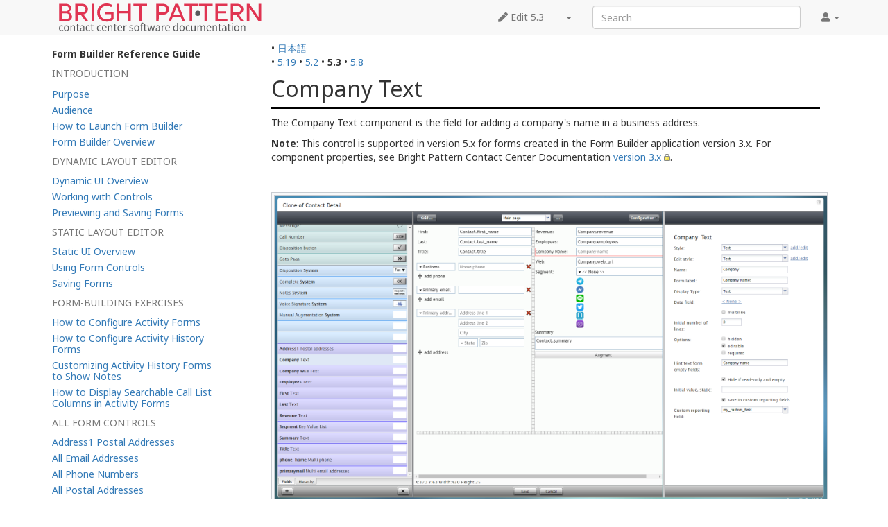

--- FILE ---
content_type: text/html; charset=UTF-8
request_url: https://help.brightpattern.com/5.3:Form-builder-reference-guide/CompanyText
body_size: 6282
content:
<!DOCTYPE html>
<html class="client-nojs" lang="en" dir="ltr">
<head>
<meta charset="UTF-8"/>
<title>5.3:Form-builder-reference-guide/CompanyText - Bright Pattern Documentation</title>
<script>document.documentElement.className="client-js";RLCONF={"wgBreakFrames":!1,"wgSeparatorTransformTable":["",""],"wgDigitTransformTable":["",""],"wgDefaultDateFormat":"dmy","wgMonthNames":["","January","February","March","April","May","June","July","August","September","October","November","December"],"wgRequestId":"6722210dd8ed6ed8305e0e9c","wgCSPNonce":!1,"wgCanonicalNamespace":"5.3","wgCanonicalSpecialPageName":!1,"wgNamespaceNumber":210,"wgPageName":"5.3:Form-builder-reference-guide/CompanyText","wgTitle":"Form-builder-reference-guide/CompanyText","wgCurRevisionId":149308,"wgRevisionId":149308,"wgArticleId":76477,"wgIsArticle":!0,"wgIsRedirect":!1,"wgAction":"view","wgUserName":null,"wgUserGroups":["*"],"wgCategories":[],"wgPageContentLanguage":"en","wgPageContentModel":"wikitext","wgRelevantPageName":"5.3:Form-builder-reference-guide/CompanyText","wgRelevantArticleId":76477,"wgIsProbablyEditable":!1,"wgRelevantPageIsProbablyEditable":!1,"wgRestrictionEdit":[],
"wgRestrictionMove":[],"wgULSAcceptLanguageList":[],"wgULSCurrentAutonym":"English","wgVisualEditor":{"pageLanguageCode":"en","pageLanguageDir":"ltr","pageVariantFallbacks":"en"},"wgArticleFeedbackv5Permissions":{"aft-reader":!0,"aft-member":!1,"aft-editor":!1,"aft-monitor":!1,"aft-administrator":!1,"aft-oversighter":!1,"aft-noone":!1},"simpleBatchUploadMaxFilesPerBatch":{"*":1000},"wgULSPosition":"interlanguage","wgEditSubmitButtonLabelPublish":!1,"aftv5Article":{"id":76477,"title":"5.3:Form-builder-reference-guide/CompanyText","namespace":210,"categories":[],"permissionLevel":!1},"wgRPRatingAllowedNamespaces":null,"wgRPRatingPageBlacklist":[],"wgRPRatingMin":1,"wgRPRatingMax":5,"wgRPTarget":null};RLSTATE={"site.styles":"ready","noscript":"ready","user.styles":"ready","user":"ready","user.options":"loading","mediawiki.toc.styles":"ready","skins.tweeki.styles":"ready","skins.tweeki.externallinks.styles":"ready","skins.tweeki.awesome.styles":"ready",
"ext.uls.interlanguage":"ready","ext.visualEditor.desktopArticleTarget.noscript":"ready"};RLPAGEMODULES=["site","mediawiki.page.startup","mediawiki.page.ready","mediawiki.toc","custom.scripts","ext.bpClonePage","ext.uls.geoclient","ext.uls.interface","ext.visualEditor.desktopArticleTarget.init","ext.visualEditor.targetLoader","ext.articleFeedbackv5.startup","ext.ratePage","skins.tweeki.messages","skins.tweeki.scripts"];</script>
<script>(RLQ=window.RLQ||[]).push(function(){mw.loader.implement("user.options@1hzgi",function($,jQuery,require,module){/*@nomin*/mw.user.tokens.set({"patrolToken":"+\\","watchToken":"+\\","csrfToken":"+\\"});
});});</script>
<link rel="stylesheet" href="/load.php?lang=en&amp;modules=ext.uls.interlanguage%7Cext.visualEditor.desktopArticleTarget.noscript%7Cmediawiki.toc.styles%7Cskins.tweeki.awesome.styles%7Cskins.tweeki.externallinks.styles%7Cskins.tweeki.styles&amp;only=styles&amp;skin=tweeki"/>
<script async="" src="/load.php?lang=en&amp;modules=startup&amp;only=scripts&amp;raw=1&amp;skin=tweeki"></script>
<meta name="ResourceLoaderDynamicStyles" content=""/>
<link rel="stylesheet" href="/load.php?lang=en&amp;modules=site.styles&amp;only=styles&amp;skin=tweeki"/>
<meta name="generator" content="MediaWiki 1.35.2"/>
<meta name="viewport" content="width=device-width, initial-scale=1"/>
<link rel="shortcut icon" href="/favicon.ico"/>
<link rel="search" type="application/opensearchdescription+xml" href="/opensearch_desc.php" title="Bright Pattern Documentation (en)"/>
<link rel="EditURI" type="application/rsd+xml" href="https://help.brightpattern.com/api.php?action=rsd"/>
<link rel="alternate" type="application/atom+xml" title="Bright Pattern Documentation Atom feed" href="/index.php?title=Special:RecentChanges&amp;feed=atom"/>
<link rel="canonical" href="https://help.brightpattern.com/5.19:Form-builder-reference-guide/CompanyText"/>
<!--[if lt IE 9]><script src="/resources/lib/html5shiv/html5shiv.js"></script><![endif]-->
</head>
<body class="mediawiki ltr sitedir-ltr mw-hide-empty-elt ns-210 ns-subject page-5_3_Form-builder-reference-guide_CompanyText rootpage-5_3_Form-builder-reference-guide skin-tweeki action-view tweeki-animateLayout tweeki-non-advanced tweeki-user-anon">			<!-- navbar -->
			<div id="mw-navigation" class="navbar navbar-default navbar-fixed-top navbar-expand-lg fixed-top navbar-light bg-light" role="navigation">
				<h2>Navigation menu</h2>
				<div id="mw-head" class="navbar-inner">
					<div class="container">

						<div class="navbar-header">
							<button type="button" class="navbar-toggle" data-toggle="collapse" data-target=".navbar-collapse">
								<span class="sr-only">Toggle navigation</span>
								<span class="icon-bar"></span>
								<span class="icon-bar"></span>
								<span class="icon-bar"></span>
							</button>

							<a href="/Main_Page" class="navbar-brand"><img src="https://help.brightpattern.com/images/6/6f/Logo.svg" alt="Bright Pattern Documentation" /></a>
						</div>

						<div id="navbar" class="navbar-collapse collapse">
													<ul class="nav navbar-nav">
														</ul>
						
													<ul class="nav navbar-nav navbar-right">
							<li class="nav"><a href="#" id="pt-personaltools" class="dropdown-toggle" data-toggle="dropdown"><span class="fa fa-user"></span> <span class="tweeki-username"></span> <b class="caret"></b></a><ul class="dropdown-menu dropdown-menu-right" role="menu"><li id="pt-login-private"><a href="/index.php?title=Special:UserLogin&amp;returnto=5.3%3AForm-builder-reference-guide%2FCompanyText" tabindex="-1" title="You need to log in to use this wiki [o]" accesskey="o">⧼login-private⧽</a></li></ul></li></ul>
				<form class="navbar-form navbar-right" action="/index.php" id="searchform">
					<div class="form-group"><input type="search" name="search" placeholder="Search" title="Search Bright Pattern Documentation [f]" accesskey="f" id="searchInput" class="search-query form-control"/><input type="submit" name="go" value="Go" title="Go to a page with this exact name if it exists" id="mw-searchButton" class="searchButton btn hidden"/>
					</div>
				</form><ul class="nav navbar-nav navbar-right"><li class="nav"><a href="/index.php?title=5.3:Form-builder-reference-guide/CompanyText&amp;action=edit" id="ca-edit" name="ca-edit-ext" title="Edit this page [e]" accesskey="e"><span class="fa fa-pen"></span> Edit 5.3</a><a class="dropdown-toggle" href="#" data-toggle="dropdown">&zwnj;<b class="caret"></b></a><ul class="dropdown-menu dropdown-menu-right" role="menu"><li id="ca-history"><a href="/index.php?title=5.3:Form-builder-reference-guide/CompanyText&amp;action=history" tabindex="-1" title="Past revisions of this page [h]" accesskey="h">History</a></li></ul></li>							</ul>
						</div>
						
					</div>
				</div>
			</div>
			<!-- /navbar -->
					<div id="mw-page-base"></div>
			<div id="mw-head-base"></div>
			<a id="top"></a>

			<!-- content -->
			<div id="contentwrapper" class="user-loggedout not-editable container with-navbar with-navbar-fixed">

				
				<div class="row">
					<div class="col-md-offset-3 col-md-9" role="main">
								<div class="mw-body" id="content">
			<div id="mw-js-message" style="display:none;"></div>
												<!-- bodyContent -->
			<div id="bodyContent">
								<div id="siteSub">From Bright Pattern Documentation</div>
								<div id="contentSub"><span class="subpages">&lt; <a href="/5.3:Form-builder-reference-guide" title="5.3:Form-builder-reference-guide">5.3:Form-builder-reference-guide</a></span></div>
												<div id="jump-to-nav" class="mw-jump">
					Jump to:					<a href="#mw-navigation">navigation</a>, 					<a href="#p-search">search</a>
				</div>
				<div id="mw-content-text" lang="en" dir="ltr" class="mw-content-ltr"><div class="mw-parser-output"><div class="languages">&#8226;&#160;<span class="language-item"><a href="https://help.brightpattern.com/5.3:Form-builder-reference-guide/CompanyText/ja">日本語</a></span> </div><div class="list-article-namespaces">&#8226;&#160;<span class="list-article-namespaces-item"><a href="https://help.brightpattern.com/5.19:Form-builder-reference-guide/CompanyText">5.19</a></span> &#8226;&#160;<span class="list-article-namespaces-item"><a href="https://help.brightpattern.com/5.2:Form-builder-reference-guide/CompanyText">5.2</a></span> &#8226;&#160;<span class="list-article-namespaces-item selected">5.3</span> &#8226;&#160;<span class="list-article-namespaces-item"><a href="https://help.brightpattern.com/5.8:Form-builder-reference-guide/CompanyText">5.8</a></span> </div>
<div id="toc" class="toc" role="navigation" aria-labelledby="mw-toc-heading"><input type="checkbox" role="button" id="toctogglecheckbox" class="toctogglecheckbox" style="display:none" /><div class="toctitle" lang="en" dir="ltr"><h2 id="mw-toc-heading">Contents</h2><span class="toctogglespan"><label class="toctogglelabel" for="toctogglecheckbox"></label></span></div>
<ul><li class="toc-heading">Form Builder Reference Guide</li><span class="toclevel-1 toctext tocstatic">Introduction</span><li class="toclevel-1 tocsection-1 "><a href="https://help.brightpattern.com/5.3:Form-builder-reference-guide/Purpose"><span class="toctext">Purpose</span></a></li><li class="toclevel-1 tocsection-2 "><a href="https://help.brightpattern.com/5.3:Form-builder-reference-guide/Audience"><span class="toctext">Audience</span></a></li><li class="toclevel-1 tocsection-3 "><a href="https://help.brightpattern.com/5.3:Form-builder-reference-guide/HowtoLaunchFormBuilder"><span class="toctext">How to Launch Form Builder</span></a></li><li class="toclevel-1 tocsection-4 "><a href="https://help.brightpattern.com/5.3:Form-builder-reference-guide/FormBuilderOverview"><span class="toctext">Form Builder Overview</span></a><span class="toclevel-1 toctext tocstatic">Dynamic Layout Editor</span></li><li class="toclevel-1 tocsection-5 "><a href="https://help.brightpattern.com/5.3:Form-builder-reference-guide/DynamicUIOverview"><span class="toctext">Dynamic UI Overview</span></a></li><li class="toclevel-1 tocsection-6 "><a href="https://help.brightpattern.com/5.3:Form-builder-reference-guide/WorkingwithControls"><span class="toctext">Working with Controls</span></a></li><li class="toclevel-1 tocsection-7 "><a href="https://help.brightpattern.com/5.3:Form-builder-reference-guide/PreviewingandSavingForms"><span class="toctext">Previewing and Saving Forms </span></a><span class="toclevel-1 toctext tocstatic">Static Layout Editor</span></li><li class="toclevel-1 tocsection-8 "><a href="https://help.brightpattern.com/5.3:Form-builder-reference-guide/StaticUIOverview"><span class="toctext">Static UI Overview</span></a></li><li class="toclevel-1 tocsection-9 "><a href="https://help.brightpattern.com/5.3:Form-builder-reference-guide/UsingControls"><span class="toctext">Using Form Controls</span></a></li><li class="toclevel-1 tocsection-10 "><a href="https://help.brightpattern.com/5.3:Form-builder-reference-guide/SavingForms"><span class="toctext">Saving Forms</span></a><span class="toclevel-1 toctext tocstatic">Form-Building Exercises</span></li><li class="toclevel-1 tocsection-11 "><a href="https://help.brightpattern.com/5.3:Form-builder-reference-guide/HowtoConfigureActivityForms"><span class="toctext">How to Configure Activity Forms</span></a></li><li class="toclevel-1 tocsection-12 "><a href="https://help.brightpattern.com/5.3:Form-builder-reference-guide/HowtoConfigureActivityHistoryForms"><span class="toctext">How to Configure Activity History Forms</span></a></li><li class="toclevel-1 tocsection-13 "><a href="https://help.brightpattern.com/5.3:Form-builder-reference-guide/CustomizingActivityHistoryFormstoShowNotes"><span class="toctext">Customizing Activity History Forms to Show Notes</span></a></li><li class="toclevel-1 tocsection-14 "><a href="https://help.brightpattern.com/5.3:Form-builder-reference-guide/SearchableCallListColumns"><span class="toctext">How to Display Searchable Call List Columns in Activity Forms</span></a><span class="toclevel-1 toctext tocstatic">All Form Controls</span></li><li class="toclevel-1 tocsection-15 "><a href="https://help.brightpattern.com/5.3:Form-builder-reference-guide/Address1PostalAddresses"><span class="toctext">Address1 Postal Addresses</span></a></li><li class="toclevel-1 tocsection-16 "><a href="https://help.brightpattern.com/5.3:Form-builder-reference-guide/AllEmailAddresses"><span class="toctext">All Email Addresses</span></a></li><li class="toclevel-1 tocsection-17 "><a href="https://help.brightpattern.com/5.3:Form-builder-reference-guide/AllPhoneNumbers"><span class="toctext">All Phone Numbers</span></a></li><li class="toclevel-1 tocsection-18 "><a href="https://help.brightpattern.com/5.3:Form-builder-reference-guide/AllPostalAddresses"><span class="toctext">All Postal Addresses</span></a></li><li class="toclevel-1 tocsection-19 "><a href="https://help.brightpattern.com/5.3:Form-builder-reference-guide/Button"><span class="toctext">Button</span></a></li><li class="toclevel-1 tocsection-20 "><a href="https://help.brightpattern.com/5.3:Form-builder-reference-guide/CallNumber"><span class="toctext">Call Number</span></a></li><li class="toclevel-1 tocsection-21 "><a href="https://help.brightpattern.com/5.3:Form-builder-reference-guide/Checkbox"><span class="toctext">Checkbox</span></a></li><li class="toclevel-1 tocsection-22 toc-open"><a href="https://help.brightpattern.com/5.3:Form-builder-reference-guide/CompanyText"><span class="toctext">Company Text</span></a></li><li class="toclevel-1 tocsection-24 "><a href="https://help.brightpattern.com/5.3:Form-builder-reference-guide/CompleteSystem"><span class="toctext">Complete System</span></a></li><li class="toclevel-1 tocsection-25 "><a href="https://help.brightpattern.com/5.3:Form-builder-reference-guide/ContactSource"><span class="toctext">Contact Source</span></a></li><li class="toclevel-1 tocsection-26 "><a href="https://help.brightpattern.com/5.3:Form-builder-reference-guide/DateTime"><span class="toctext">Date Time</span></a></li><li class="toclevel-1 tocsection-27 "><a href="https://help.brightpattern.com/5.3:Form-builder-reference-guide/DispositionButton"><span class="toctext">Disposition Button</span></a></li><li class="toclevel-1 tocsection-28 "><a href="https://help.brightpattern.com/5.3:Form-builder-reference-guide/DispositionSystem"><span class="toctext">Disposition System</span></a></li><li class="toclevel-1 tocsection-29 "><a href="https://help.brightpattern.com/5.3:Form-builder-reference-guide/Email"><span class="toctext">Email</span></a></li><li class="toclevel-1 tocsection-30 "><a href="https://help.brightpattern.com/5.3:Form-builder-reference-guide/EmailAddress"><span class="toctext">Email Address</span></a></li><li class="toclevel-1 tocsection-31 "><a href="https://help.brightpattern.com/5.3:Form-builder-reference-guide/EmployeesText"><span class="toctext">Employees Text</span></a></li><li class="toclevel-1 tocsection-32 "><a href="https://help.brightpattern.com/5.3:Form-builder-reference-guide/Field"><span class="toctext">Field</span></a></li><li class="toclevel-1 tocsection-33 "><a href="https://help.brightpattern.com/5.3:Form-builder-reference-guide/FieldsGroup"><span class="toctext">Fields Group</span></a></li><li class="toclevel-1 tocsection-34 "><a href="https://help.brightpattern.com/5.3:Form-builder-reference-guide/FirstText"><span class="toctext">First Text</span></a></li><li class="toclevel-1 tocsection-35 "><a href="https://help.brightpattern.com/5.3:Form-builder-reference-guide/GotoPage"><span class="toctext">Goto Page</span></a></li><li class="toclevel-1 tocsection-36 "><a href="https://help.brightpattern.com/5.3:Form-builder-reference-guide/Hyperlink"><span class="toctext">Hyperlink</span></a></li><li class="toclevel-1 tocsection-37 "><a href="https://help.brightpattern.com/5.3:Form-builder-reference-guide/Label"><span class="toctext">Label</span></a></li><li class="toclevel-1 tocsection-38 "><a href="https://help.brightpattern.com/5.3:Form-builder-reference-guide/LastText"><span class="toctext">Last Text</span></a></li><li class="toclevel-1 tocsection-39 "><a href="https://help.brightpattern.com/5.3:Form-builder-reference-guide/List"><span class="toctext">List</span></a></li><li class="toclevel-1 tocsection-40 "><a href="https://help.brightpattern.com/5.3:Form-builder-reference-guide/ManualAugmentationSystem"><span class="toctext">Manual Augmentation System</span></a></li><li class="toclevel-1 tocsection-41 "><a href="https://help.brightpattern.com/5.3:Form-builder-reference-guide/MediaPlayerURL"><span class="toctext">MediaPlayer URL</span></a></li><li class="toclevel-1 tocsection-42 "><a href="https://help.brightpattern.com/5.3:Form-builder-reference-guide/Messenger"><span class="toctext">Messenger</span></a></li><li class="toclevel-1 tocsection-43 "><a href="https://help.brightpattern.com/5.3:Form-builder-reference-guide/Messengers"><span class="toctext">Messengers</span></a></li><li class="toclevel-1 tocsection-44 "><a href="https://help.brightpattern.com/5.3:Form-builder-reference-guide/Notes"><span class="toctext">Notes</span></a></li><li class="toclevel-1 tocsection-45 "><a href="https://help.brightpattern.com/5.3:Form-builder-reference-guide/NotesSystem"><span class="toctext">Notes System</span></a></li><li class="toclevel-1 tocsection-46 "><a href="https://help.brightpattern.com/5.3:Form-builder-reference-guide/Number"><span class="toctext">Number</span></a></li><li class="toclevel-1 tocsection-47 "><a href="https://help.brightpattern.com/5.3:Form-builder-reference-guide/Phone-homeMultiphone"><span class="toctext">Phone-home Multi phone</span></a></li><li class="toclevel-1 tocsection-48 "><a href="https://help.brightpattern.com/5.3:Form-builder-reference-guide/PhoneNumber"><span class="toctext">Phone Number</span></a></li><li class="toclevel-1 tocsection-49 "><a href="https://help.brightpattern.com/5.3:Form-builder-reference-guide/Picture"><span class="toctext">Picture Static</span></a></li><li class="toclevel-1 tocsection-50 "><a href="https://help.brightpattern.com/5.3:Form-builder-reference-guide/PrimarymailMultiemailaddresses"><span class="toctext">Primarymail Multi email addresses</span></a></li><li class="toclevel-1 tocsection-51 "><a href="https://help.brightpattern.com/5.3:Form-builder-reference-guide/RevenueText"><span class="toctext">Revenue Text</span></a></li><li class="toclevel-1 tocsection-52 "><a href="https://help.brightpattern.com/5.3:Form-builder-reference-guide/SearchPanel"><span class="toctext">Search Panel</span></a></li><li class="toclevel-1 tocsection-53 "><a href="https://help.brightpattern.com/5.3:Form-builder-reference-guide/SegmentKeyValueList"><span class="toctext">Segment Key Value List</span></a></li><li class="toclevel-1 tocsection-54 "><a href="https://help.brightpattern.com/5.3:Form-builder-reference-guide/Spacer"><span class="toctext">Spacer</span></a></li><li class="toclevel-1 tocsection-55 "><a href="https://help.brightpattern.com/5.3:Form-builder-reference-guide/SummaryText"><span class="toctext">Summary Text</span></a></li><li class="toclevel-1 tocsection-56 "><a href="https://help.brightpattern.com/5.3:Form-builder-reference-guide/Text"><span class="toctext">Text</span></a></li><li class="toclevel-1 tocsection-57 "><a href="https://help.brightpattern.com/5.3:Form-builder-reference-guide/TitleText"><span class="toctext">Title Text</span></a></li><li class="toclevel-1 tocsection-58 "><a href="https://help.brightpattern.com/5.3:Form-builder-reference-guide/USState"><span class="toctext">US State</span></a></li><li class="toclevel-1 tocsection-59 "><a href="https://help.brightpattern.com/5.3:Form-builder-reference-guide/VoiceSignature"><span class="toctext">Voice Signature</span></a></li><li class="toclevel-1 tocsection-60 "><a href="https://help.brightpattern.com/5.3:Form-builder-reference-guide/VoiceSignatureSystem"><span class="toctext">Voice Signature System</span></a></li></ul>
</div>

<h1><span class="mw-headline" id="Company_Text">Company Text</span></h1>
<p>The Company Text component is the field for adding a company's name in a business address. 
</p><p><b>Note</b>: This control is supported in version 5.x for forms created in the Form Builder application version 3.x. For component properties, see Bright Pattern Contact Center Documentation <a class="external text" href="https://help3x.brightpattern.com/3.18:Form-builder-reference-guide/CompanyText">version 3.x</a>.
</p><p><br />
</p>
<div class="center"><div class="thumb tnone"><div class="thumbinner" style="width:802px;"><a href="/File:Form-Company-Text-3x-50.PNG" class="image"><img alt="" src="/images/0/00/Form-Company-Text-3x-50.PNG" decoding="async" width="800" height="444" class="thumbimage" /></a>  <div class="thumbcaption"><div class="magnify"><a href="/File:Form-Company-Text-3x-50.PNG" class="internal" title="Enlarge"></a></div>Company Text component in Configuration mode</div></div></div></div><center><a href="https://help.brightpattern.com/5.3:Form-builder-reference-guide/Checkbox">&lt; Previous</a> | <a href="https://help.brightpattern.com/5.3:Form-builder-reference-guide/CompleteSystem">Next &gt;</a></center>
<!-- 
NewPP limit report
Cached time: 20260122182233
Cache expiry: 86400
Dynamic content: false
Complications: []
CPU time usage: 0.035 seconds
Real time usage: 0.041 seconds
Preprocessor visited node count: 9/1000000
Post‐expand include size: 0/2097152 bytes
Template argument size: 0/2097152 bytes
Highest expansion depth: 2/40
Expensive parser function count: 0/100
Unstrip recursion depth: 0/20
Unstrip post‐expand size: 767/5000000 bytes
-->
<!--
Transclusion expansion time report (%,ms,calls,template)
100.00%    0.000      1 -total
-->

<!-- Saved in parser cache with key helpdb2:pcache:idhash:76477-0!canonical!groups=* and timestamp 20260122182233 and revision id 149308
 -->
</div></div>								<div class="printfooter">
				Retrieved from "<a dir="ltr" href="https://help.brightpattern.com/index.php?title=5.3:Form-builder-reference-guide/CompanyText&amp;oldid=149308">https://help.brightpattern.com/index.php?title=5.3:Form-builder-reference-guide/CompanyText&amp;oldid=149308</a>"				</div>
												<div id="catlinks" class="catlinks catlinks-allhidden" data-mw="interface"></div>												<div class="visualClear"></div>
							</div>
			<!-- /bodyContent -->
		</div>
						</div>
				</div>
			</div>
			<!-- /content -->

			<!-- sidebar-left -->
			<div class="sidebar-wrapper sidebar-left-wrapper">
				<div class="sidebar-container container">
					<div class="row">
						<div id="sidebar-left" class="col-md-3 col-md-offset-0">
							<div id="tweekiTOC"></div>						</div>
					</div>
				</div>
			</div>
			<!-- /sidebar-left -->
		
<script src="https://www.googletagmanager.com/gtag/js?id=G-5H4HZM7T97" async=""></script><script>
window.dataLayer = window.dataLayer || [];
function gtag(){dataLayer.push(arguments);}
gtag('js', new Date());
gtag('config', 'G-5H4HZM7T97', {});
</script>

<script>(RLQ=window.RLQ||[]).push(function(){mw.config.set({"wgPageParseReport":{"limitreport":{"cputime":"0.035","walltime":"0.041","ppvisitednodes":{"value":9,"limit":1000000},"postexpandincludesize":{"value":0,"limit":2097152},"templateargumentsize":{"value":0,"limit":2097152},"expansiondepth":{"value":2,"limit":40},"expensivefunctioncount":{"value":0,"limit":100},"unstrip-depth":{"value":0,"limit":20},"unstrip-size":{"value":767,"limit":5000000},"timingprofile":["100.00%    0.000      1 -total"]},"cachereport":{"timestamp":"20260122182233","ttl":86400,"transientcontent":false}}});mw.config.set({"wgBackendResponseTime":96});});</script>	</body>
<!-- Cached 20260122182233 -->
</html>


--- FILE ---
content_type: text/javascript; charset=utf-8
request_url: https://help.brightpattern.com/load.php?lang=en&modules=startup&only=scripts&raw=1&skin=tweeki
body_size: 40099
content:
function isCompatible(ua){return!!((function(){'use strict';return!this&&Function.prototype.bind&&window.JSON;}())&&'querySelector'in document&&'localStorage'in window&&'addEventListener'in window&&!ua.match(/MSIE 10|NetFront|Opera Mini|S40OviBrowser|MeeGo|Android.+Glass|^Mozilla\/5\.0 .+ Gecko\/$|googleweblight|PLAYSTATION|PlayStation/));}if(!isCompatible(navigator.userAgent)){document.documentElement.className=document.documentElement.className.replace(/(^|\s)client-js(\s|$)/,'$1client-nojs$2');while(window.NORLQ&&NORLQ[0]){NORLQ.shift()();}NORLQ={push:function(fn){fn();}};RLQ={push:function(){}};}else{if(window.performance&&performance.mark){performance.mark('mwStartup');}(function(){'use strict';var mw,StringSet,log,hasOwn=Object.hasOwnProperty,console=window.console;function fnv132(str){var hash=0x811C9DC5,i=0;for(;i<str.length;i++){hash+=(hash<<1)+(hash<<4)+(hash<<7)+(hash<<8)+(hash<<24);hash^=str.charCodeAt(i);}hash=(hash>>>0).toString(36).slice(0,5);while(hash.length<5){hash=
'0'+hash;}return hash;}function defineFallbacks(){StringSet=window.Set||function(){var set=Object.create(null);return{add:function(value){set[value]=!0;},has:function(value){return value in set;}};};}function setGlobalMapValue(map,key,value){map.values[key]=value;log.deprecate(window,key,value,map===mw.config&&'Use mw.config instead.');}function logError(topic,data){var msg,e=data.exception;if(console&&console.log){msg=(e?'Exception':'Error')+' in '+data.source+(data.module?' in module '+data.module:'')+(e?':':'.');console.log(msg);if(e&&console.warn){console.warn(e);}}}function Map(global){this.values=Object.create(null);if(global===true){this.set=function(selection,value){var s;if(arguments.length>1){if(typeof selection==='string'){setGlobalMapValue(this,selection,value);return true;}}else if(typeof selection==='object'){for(s in selection){setGlobalMapValue(this,s,selection[s]);}return true;}return false;};}}Map.prototype={constructor:Map,get:function(selection,fallback){var
results,i;fallback=arguments.length>1?fallback:null;if(Array.isArray(selection)){results={};for(i=0;i<selection.length;i++){if(typeof selection[i]==='string'){results[selection[i]]=selection[i]in this.values?this.values[selection[i]]:fallback;}}return results;}if(typeof selection==='string'){return selection in this.values?this.values[selection]:fallback;}if(selection===undefined){results={};for(i in this.values){results[i]=this.values[i];}return results;}return fallback;},set:function(selection,value){var s;if(arguments.length>1){if(typeof selection==='string'){this.values[selection]=value;return true;}}else if(typeof selection==='object'){for(s in selection){this.values[s]=selection[s];}return true;}return false;},exists:function(selection){return typeof selection==='string'&&selection in this.values;}};defineFallbacks();log=function(){};log.warn=console&&console.warn?Function.prototype.bind.call(console.warn,console):function(){};log.error=console&&console.error?Function.prototype.
bind.call(console.error,console):function(){};log.deprecate=function(obj,key,val,msg,logName){var stacks;function maybeLog(){var name=logName||key,trace=new Error().stack;if(!stacks){stacks=new StringSet();}if(!stacks.has(trace)){stacks.add(trace);if(logName||obj===window){mw.track('mw.deprecate',name);}mw.log.warn('Use of "'+name+'" is deprecated.'+(msg?' '+msg:''));}}try{Object.defineProperty(obj,key,{configurable:!0,enumerable:!0,get:function(){maybeLog();return val;},set:function(newVal){maybeLog();val=newVal;}});}catch(err){obj[key]=val;}};mw={redefineFallbacksForTest:window.QUnit&&defineFallbacks,now:function(){var perf=window.performance,navStart=perf&&perf.timing&&perf.timing.navigationStart;mw.now=navStart&&perf.now?function(){return navStart+perf.now();}:Date.now;return mw.now();},trackQueue:[],track:function(topic,data){mw.trackQueue.push({topic:topic,data:data});},trackError:function(topic,data){mw.track(topic,data);logError(topic,data);},Map:Map,config:new Map(false),
messages:new Map(),templates:new Map(),log:log,loader:(function(){var registry=Object.create(null),sources=Object.create(null),handlingPendingRequests=!1,pendingRequests=[],queue=[],jobs=[],willPropagate=!1,errorModules=[],baseModules=["jquery","mediawiki.base"],marker=document.querySelector('meta[name="ResourceLoaderDynamicStyles"]'),lastCssBuffer,rAF=window.requestAnimationFrame||setTimeout;function newStyleTag(text,nextNode){var el=document.createElement('style');el.appendChild(document.createTextNode(text));if(nextNode&&nextNode.parentNode){nextNode.parentNode.insertBefore(el,nextNode);}else{document.head.appendChild(el);}return el;}function flushCssBuffer(cssBuffer){var i;if(cssBuffer===lastCssBuffer){lastCssBuffer=null;}newStyleTag(cssBuffer.cssText,marker);for(i=0;i<cssBuffer.callbacks.length;i++){cssBuffer.callbacks[i]();}}function addEmbeddedCSS(cssText,callback){if(!lastCssBuffer||cssText.slice(0,'@import'.length)==='@import'){lastCssBuffer={cssText:'',callbacks:[]};rAF
(flushCssBuffer.bind(null,lastCssBuffer));}lastCssBuffer.cssText+='\n'+cssText;lastCssBuffer.callbacks.push(callback);}function getCombinedVersion(modules){var hashes=modules.reduce(function(result,module){return result+registry[module].version;},'');return fnv132(hashes);}function allReady(modules){var i=0;for(;i<modules.length;i++){if(mw.loader.getState(modules[i])!=='ready'){return false;}}return true;}function allWithImplicitReady(module){return allReady(registry[module].dependencies)&&(baseModules.indexOf(module)!==-1||allReady(baseModules));}function anyFailed(modules){var state,i=0;for(;i<modules.length;i++){state=mw.loader.getState(modules[i]);if(state==='error'||state==='missing'){return true;}}return false;}function doPropagation(){var errorModule,baseModuleError,module,i,failed,job,didPropagate=!0;do{didPropagate=!1;while(errorModules.length){errorModule=errorModules.shift();baseModuleError=baseModules.indexOf(errorModule)!==-1;for(module in registry){if(registry[module
].state!=='error'&&registry[module].state!=='missing'){if(baseModuleError&&baseModules.indexOf(module)===-1){registry[module].state='error';didPropagate=!0;}else if(registry[module].dependencies.indexOf(errorModule)!==-1){registry[module].state='error';errorModules.push(module);didPropagate=!0;}}}}for(module in registry){if(registry[module].state==='loaded'&&allWithImplicitReady(module)){execute(module);didPropagate=!0;}}for(i=0;i<jobs.length;i++){job=jobs[i];failed=anyFailed(job.dependencies);if(failed||allReady(job.dependencies)){jobs.splice(i,1);i-=1;try{if(failed&&job.error){job.error(new Error('Failed dependencies'),job.dependencies);}else if(!failed&&job.ready){job.ready();}}catch(e){mw.trackError('resourceloader.exception',{exception:e,source:'load-callback'});}didPropagate=!0;}}}while(didPropagate);willPropagate=!1;}function requestPropagation(){if(willPropagate){return;}willPropagate=!0;mw.requestIdleCallback(doPropagation,{timeout:1});}function setAndPropagate(
module,state){registry[module].state=state;if(state==='loaded'||state==='ready'||state==='error'||state==='missing'){if(state==='ready'){mw.loader.store.add(module);}else if(state==='error'||state==='missing'){errorModules.push(module);}requestPropagation();}}function sortDependencies(module,resolved,unresolved){var i,skip,deps;if(!(module in registry)){throw new Error('Unknown module: '+module);}if(typeof registry[module].skip==='string'){skip=(new Function(registry[module].skip)());registry[module].skip=!!skip;if(skip){registry[module].dependencies=[];setAndPropagate(module,'ready');return;}}if(!unresolved){unresolved=new StringSet();}deps=registry[module].dependencies;unresolved.add(module);for(i=0;i<deps.length;i++){if(resolved.indexOf(deps[i])===-1){if(unresolved.has(deps[i])){throw new Error('Circular reference detected: '+module+' -> '+deps[i]);}sortDependencies(deps[i],resolved,unresolved);}}resolved.push(module);}function resolve(modules){var resolved=baseModules.slice(),i=0;
for(;i<modules.length;i++){sortDependencies(modules[i],resolved);}return resolved;}function resolveStubbornly(modules){var saved,resolved=baseModules.slice(),i=0;for(;i<modules.length;i++){saved=resolved.slice();try{sortDependencies(modules[i],resolved);}catch(err){resolved=saved;mw.log.warn('Skipped unresolvable module '+modules[i]);if(modules[i]in registry){mw.trackError('resourceloader.exception',{exception:err,source:'resolve'});}}}return resolved;}function resolveRelativePath(relativePath,basePath){var prefixes,prefix,baseDirParts,relParts=relativePath.match(/^((?:\.\.?\/)+)(.*)$/);if(!relParts){return null;}baseDirParts=basePath.split('/');baseDirParts.pop();prefixes=relParts[1].split('/');prefixes.pop();while((prefix=prefixes.pop())!==undefined){if(prefix==='..'){baseDirParts.pop();}}return(baseDirParts.length?baseDirParts.join('/')+'/':'')+relParts[2];}function makeRequireFunction(moduleObj,basePath){return function require(moduleName){var fileName,fileContent,result,
moduleParam,scriptFiles=moduleObj.script.files;fileName=resolveRelativePath(moduleName,basePath);if(fileName===null){return mw.loader.require(moduleName);}if(!hasOwn.call(scriptFiles,fileName)){throw new Error('Cannot require undefined file '+fileName);}if(hasOwn.call(moduleObj.packageExports,fileName)){return moduleObj.packageExports[fileName];}fileContent=scriptFiles[fileName];if(typeof fileContent==='function'){moduleParam={exports:{}};fileContent(makeRequireFunction(moduleObj,fileName),moduleParam);result=moduleParam.exports;}else{result=fileContent;}moduleObj.packageExports[fileName]=result;return result;};}function addScript(src,callback){var script=document.createElement('script');script.src=src;script.onload=script.onerror=function(){if(script.parentNode){script.parentNode.removeChild(script);}if(callback){callback();callback=null;}};document.head.appendChild(script);}function queueModuleScript(src,moduleName,callback){pendingRequests.push(function(){if(moduleName!=='jquery'){
window.require=mw.loader.require;window.module=registry[moduleName].module;}addScript(src,function(){delete window.module;callback();if(pendingRequests[0]){pendingRequests.shift()();}else{handlingPendingRequests=!1;}});});if(!handlingPendingRequests&&pendingRequests[0]){handlingPendingRequests=!0;pendingRequests.shift()();}}function addLink(url,media,nextNode){var el=document.createElement('link');el.rel='stylesheet';if(media){el.media=media;}el.href=url;if(nextNode&&nextNode.parentNode){nextNode.parentNode.insertBefore(el,nextNode);}else{document.head.appendChild(el);}}function domEval(code){var script=document.createElement('script');if(mw.config.get('wgCSPNonce')!==false){script.nonce=mw.config.get('wgCSPNonce');}script.text=code;document.head.appendChild(script);script.parentNode.removeChild(script);}function enqueue(dependencies,ready,error){if(allReady(dependencies)){if(ready!==undefined){ready();}return;}if(anyFailed(dependencies)){if(error!==undefined){error(new Error(
'One or more dependencies failed to load'),dependencies);}return;}if(ready!==undefined||error!==undefined){jobs.push({dependencies:dependencies.filter(function(module){var state=registry[module].state;return state==='registered'||state==='loaded'||state==='loading'||state==='executing';}),ready:ready,error:error});}dependencies.forEach(function(module){if(registry[module].state==='registered'&&queue.indexOf(module)===-1){queue.push(module);}});mw.loader.work();}function execute(module){var key,value,media,i,urls,cssHandle,siteDeps,siteDepErr,runScript,cssPending=0;if(registry[module].state!=='loaded'){throw new Error('Module in state "'+registry[module].state+'" may not execute: '+module);}registry[module].state='executing';runScript=function(){var script,markModuleReady,nestedAddScript,mainScript;script=registry[module].script;markModuleReady=function(){setAndPropagate(module,'ready');};nestedAddScript=function(arr,callback,i){if(i>=arr.length){callback();return;}queueModuleScript(arr
[i],module,function(){nestedAddScript(arr,callback,i+1);});};try{if(Array.isArray(script)){nestedAddScript(script,markModuleReady,0);}else if(typeof script==='function'||(typeof script==='object'&&script!==null)){if(typeof script==='function'){if(module==='jquery'){script();}else{script(window.$,window.$,mw.loader.require,registry[module].module);}}else{mainScript=script.files[script.main];if(typeof mainScript!=='function'){throw new Error('Main file in module '+module+' must be a function');}mainScript(makeRequireFunction(registry[module],script.main),registry[module].module);}markModuleReady();}else if(typeof script==='string'){domEval(script);markModuleReady();}else{markModuleReady();}}catch(e){setAndPropagate(module,'error');mw.trackError('resourceloader.exception',{exception:e,module:module,source:'module-execute'});}};if(registry[module].messages){mw.messages.set(registry[module].messages);}if(registry[module].templates){mw.templates.set(module,registry[module].templates);}
cssHandle=function(){cssPending++;return function(){var runScriptCopy;cssPending--;if(cssPending===0){runScriptCopy=runScript;runScript=undefined;runScriptCopy();}};};if(registry[module].style){for(key in registry[module].style){value=registry[module].style[key];media=undefined;if(key!=='url'&&key!=='css'){if(typeof value==='string'){addEmbeddedCSS(value,cssHandle());}else{media=key;key='bc-url';}}if(Array.isArray(value)){for(i=0;i<value.length;i++){if(key==='bc-url'){addLink(value[i],media,marker);}else if(key==='css'){addEmbeddedCSS(value[i],cssHandle());}}}else if(typeof value==='object'){for(media in value){urls=value[media];for(i=0;i<urls.length;i++){addLink(urls[i],media,marker);}}}}}if(module==='user'){try{siteDeps=resolve(['site']);}catch(e){siteDepErr=e;runScript();}if(siteDepErr===undefined){enqueue(siteDeps,runScript,runScript);}}else if(cssPending===0){runScript();}}function sortQuery(o){var key,sorted={},a=[];for(key in o){a.push(key);}a.sort();for(key=0;key<a.length;key++
){sorted[a[key]]=o[a[key]];}return sorted;}function buildModulesString(moduleMap){var p,prefix,str=[],list=[];function restore(suffix){return p+suffix;}for(prefix in moduleMap){p=prefix===''?'':prefix+'.';str.push(p+moduleMap[prefix].join(','));list.push.apply(list,moduleMap[prefix].map(restore));}return{str:str.join('|'),list:list};}function resolveIndexedDependencies(modules){var i,j,deps;function resolveIndex(dep){return typeof dep==='number'?modules[dep][0]:dep;}for(i=0;i<modules.length;i++){deps=modules[i][2];if(deps){for(j=0;j<deps.length;j++){deps[j]=resolveIndex(deps[j]);}}}}function makeQueryString(params){return Object.keys(params).map(function(key){return encodeURIComponent(key)+'='+encodeURIComponent(params[key]);}).join('&');}function batchRequest(batch){var reqBase,splits,b,bSource,bGroup,source,group,i,modules,sourceLoadScript,currReqBase,currReqBaseLength,moduleMap,currReqModules,l,lastDotIndex,prefix,suffix,bytesAdded;function doRequest(){var query=Object.create(
currReqBase),packed=buildModulesString(moduleMap);query.modules=packed.str;query.version=getCombinedVersion(packed.list);query=sortQuery(query);addScript(sourceLoadScript+'?'+makeQueryString(query));}if(!batch.length){return;}batch.sort();reqBase={"lang":"en","skin":"tweeki"};splits=Object.create(null);for(b=0;b<batch.length;b++){bSource=registry[batch[b]].source;bGroup=registry[batch[b]].group;if(!splits[bSource]){splits[bSource]=Object.create(null);}if(!splits[bSource][bGroup]){splits[bSource][bGroup]=[];}splits[bSource][bGroup].push(batch[b]);}for(source in splits){sourceLoadScript=sources[source];for(group in splits[source]){modules=splits[source][group];currReqBase=Object.create(reqBase);if(group===0&&mw.config.get('wgUserName')!==null){currReqBase.user=mw.config.get('wgUserName');}currReqBaseLength=makeQueryString(currReqBase).length+23;l=currReqBaseLength;moduleMap=Object.create(null);currReqModules=[];for(i=0;i<modules.length;i++){lastDotIndex=modules[i].lastIndexOf('.');prefix
=modules[i].substr(0,lastDotIndex);suffix=modules[i].slice(lastDotIndex+1);bytesAdded=moduleMap[prefix]?suffix.length+3:modules[i].length+3;if(currReqModules.length&&l+bytesAdded>mw.loader.maxQueryLength){doRequest();l=currReqBaseLength;moduleMap=Object.create(null);currReqModules=[];mw.track('resourceloader.splitRequest',{maxQueryLength:mw.loader.maxQueryLength});}if(!moduleMap[prefix]){moduleMap[prefix]=[];}l+=bytesAdded;moduleMap[prefix].push(suffix);currReqModules.push(modules[i]);}if(currReqModules.length){doRequest();}}}}function asyncEval(implementations,cb){if(!implementations.length){return;}mw.requestIdleCallback(function(){try{domEval(implementations.join(';'));}catch(err){cb(err);}});}function getModuleKey(module){return module in registry?(module+'@'+registry[module].version):null;}function splitModuleKey(key){var index=key.indexOf('@');if(index===-1){return{name:key,version:''};}return{name:key.slice(0,index),version:key.slice(index+1)};}function registerOne(module,
version,dependencies,group,source,skip){if(module in registry){throw new Error('module already registered: '+module);}registry[module]={module:{exports:{}},packageExports:{},version:String(version||''),dependencies:dependencies||[],group:typeof group==='undefined'?null:group,source:typeof source==='string'?source:'local',state:'registered',skip:typeof skip==='string'?skip:null};}return{moduleRegistry:registry,maxQueryLength:2000,addStyleTag:newStyleTag,enqueue:enqueue,resolve:resolve,work:function(){var q,module,implementation,storedImplementations=[],storedNames=[],requestNames=[],batch=new StringSet();mw.loader.store.init();q=queue.length;while(q--){module=queue[q];if(module in registry&&registry[module].state==='registered'){if(!batch.has(module)){registry[module].state='loading';batch.add(module);implementation=mw.loader.store.get(module);if(implementation){storedImplementations.push(implementation);storedNames.push(module);}else{requestNames.push(module);}}}}queue=[];asyncEval(
storedImplementations,function(err){var failed;mw.loader.store.stats.failed++;mw.loader.store.clear();mw.trackError('resourceloader.exception',{exception:err,source:'store-eval'});failed=storedNames.filter(function(module){return registry[module].state==='loading';});batchRequest(failed);});batchRequest(requestNames);},addSource:function(ids){var id;for(id in ids){if(id in sources){throw new Error('source already registered: '+id);}sources[id]=ids[id];}},register:function(modules){var i;if(typeof modules==='object'){resolveIndexedDependencies(modules);for(i=0;i<modules.length;i++){registerOne.apply(null,modules[i]);}}else{registerOne.apply(null,arguments);}},implement:function(module,script,style,messages,templates){var split=splitModuleKey(module),name=split.name,version=split.version;if(!(name in registry)){mw.loader.register(name);}if(registry[name].script!==undefined){throw new Error('module already implemented: '+name);}if(version){registry[name].version=version;}registry[name].
script=script||null;registry[name].style=style||null;registry[name].messages=messages||null;registry[name].templates=templates||null;if(registry[name].state!=='error'&&registry[name].state!=='missing'){setAndPropagate(name,'loaded');}},load:function(modules,type){if(typeof modules==='string'&&/^(https?:)?\/?\//.test(modules)){if(type==='text/css'){addLink(modules);}else if(type==='text/javascript'||type===undefined){addScript(modules);}else{throw new Error('Invalid type '+type);}}else{modules=typeof modules==='string'?[modules]:modules;enqueue(resolveStubbornly(modules),undefined,undefined);}},state:function(states){var module,state;for(module in states){state=states[module];if(!(module in registry)){mw.loader.register(module);}setAndPropagate(module,state);}},getState:function(module){return module in registry?registry[module].state:null;},getModuleNames:function(){return Object.keys(registry);},require:function(moduleName){var state=mw.loader.getState(moduleName);if(state!=='ready'){
throw new Error('Module "'+moduleName+'" is not loaded');}return registry[moduleName].module.exports;},store:{enabled:null,MODULE_SIZE_MAX:1e5,items:{},queue:[],stats:{hits:0,misses:0,expired:0,failed:0},toJSON:function(){return{items:mw.loader.store.items,vary:mw.loader.store.vary,asOf:Math.ceil(Date.now()/1e7)};},key:"MediaWikiModuleStore:helpdb2",vary:"tweeki:1:en",init:function(){var raw,data;if(this.enabled!==null){return;}if(!true||/Firefox/.test(navigator.userAgent)){this.clear();this.enabled=!1;return;}try{raw=localStorage.getItem(this.key);this.enabled=!0;data=JSON.parse(raw);if(data&&typeof data.items==='object'&&data.vary===this.vary&&Date.now()<(data.asOf*1e7)+259e7){this.items=data.items;return;}}catch(e){}if(raw===undefined){this.enabled=!1;}},get:function(module){var key;if(this.enabled){key=getModuleKey(module);if(key in this.items){this.stats.hits++;return this.items[key];}this.stats.misses++;}return false;},add:function(module){if(this.enabled){this.queue.push
(module);this.requestUpdate();}},set:function(module){var key,args,src,encodedScript,descriptor=mw.loader.moduleRegistry[module];key=getModuleKey(module);if(key in this.items||!descriptor||descriptor.state!=='ready'||!descriptor.version||descriptor.group===1||descriptor.group===0||[descriptor.script,descriptor.style,descriptor.messages,descriptor.templates].indexOf(undefined)!==-1){return;}try{if(typeof descriptor.script==='function'){encodedScript=String(descriptor.script);}else if(typeof descriptor.script==='object'&&descriptor.script&&!Array.isArray(descriptor.script)){encodedScript='{'+'main:'+JSON.stringify(descriptor.script.main)+','+'files:{'+Object.keys(descriptor.script.files).map(function(key){var value=descriptor.script.files[key];return JSON.stringify(key)+':'+(typeof value==='function'?value:JSON.stringify(value));}).join(',')+'}}';}else{encodedScript=JSON.stringify(descriptor.script);}args=[JSON.stringify(key),encodedScript,JSON.stringify(descriptor.style),JSON.stringify(
descriptor.messages),JSON.stringify(descriptor.templates)];}catch(e){mw.trackError('resourceloader.exception',{exception:e,source:'store-localstorage-json'});return;}src='mw.loader.implement('+args.join(',')+');';if(src.length>this.MODULE_SIZE_MAX){return;}this.items[key]=src;},prune:function(){var key,module;for(key in this.items){module=key.slice(0,key.indexOf('@'));if(getModuleKey(module)!==key){this.stats.expired++;delete this.items[key];}else if(this.items[key].length>this.MODULE_SIZE_MAX){delete this.items[key];}}},clear:function(){this.items={};try{localStorage.removeItem(this.key);}catch(e){}},requestUpdate:(function(){var hasPendingWrites=!1;function flushWrites(){var data,key;mw.loader.store.prune();while(mw.loader.store.queue.length){mw.loader.store.set(mw.loader.store.queue.shift());}key=mw.loader.store.key;try{localStorage.removeItem(key);data=JSON.stringify(mw.loader.store);localStorage.setItem(key,data);}catch(e){mw.trackError('resourceloader.exception',{exception:e,
source:'store-localstorage-update'});}hasPendingWrites=!1;}function onTimeout(){mw.requestIdleCallback(flushWrites);}return function(){if(!hasPendingWrites){hasPendingWrites=!0;setTimeout(onTimeout,2000);}};}())}};}())};window.mw=window.mediaWiki=mw;}());mw.requestIdleCallbackInternal=function(callback){setTimeout(function(){var start=mw.now();callback({didTimeout:!1,timeRemaining:function(){return Math.max(0,50-(mw.now()-start));}});},1);};mw.requestIdleCallback=window.requestIdleCallback?window.requestIdleCallback.bind(window):mw.requestIdleCallbackInternal;(function(){var queue;mw.loader.addSource({"local":"/load.php"});mw.loader.register([["site","1qevk",[1]],["site.styles","pmb3u",[],2],["noscript","r22l1",[],3],["filepage","1yjvh"],["user","k1cuu",[],0],["user.styles","8fimp",[],0],["user.defaults","158zl"],["user.options","1hzgi",[6],1],["mediawiki.skinning.elements","lxrz9"],["mediawiki.skinning.content","lxrz9"],["mediawiki.skinning.interface","lxrz9"],[
"jquery.makeCollapsible.styles","dm1ye"],["mediawiki.skinning.content.parsoid","1h4w8"],["mediawiki.skinning.content.externallinks","1ck2b"],["jquery","yntai"],["es6-promise","1eg94",[],null,null,"return typeof Promise==='function'\u0026\u0026Promise.prototype.finally;"],["mediawiki.base","llm2x",[14]],["jquery.chosen","1l80o"],["jquery.client","fwvev"],["jquery.color","dcjsx"],["jquery.confirmable","11aay",[111]],["jquery.cookie","1ikjr"],["jquery.form","1wtf2"],["jquery.fullscreen","1xq4o"],["jquery.highlightText","1tsxs",[84]],["jquery.hoverIntent","1aklr"],["jquery.i18n","29w1w",[110]],["jquery.lengthLimit","1llrz",[67]],["jquery.makeCollapsible","m3jia",[11]],["jquery.mw-jump","r425l"],["jquery.spinner","16kkr",[31]],["jquery.spinner.styles","o62ui"],["jquery.jStorage","1ccp7"],["jquery.suggestions","9e98z",[24]],["jquery.tablesorter","1v038",[35,112,84]],["jquery.tablesorter.styles","1ii1s"],["jquery.textSelection","152er",[18]],["jquery.throttle-debounce","xl0tk"],[
"jquery.tipsy","fsomm"],["jquery.ui","d4gye"],["moment","d6rz2",[108,84]],["vue","5urmd"],["vuex","c4upc",[15,41]],["mediawiki.template","xae8l"],["mediawiki.template.mustache","nyt38",[43]],["mediawiki.apipretty","1cr6m"],["mediawiki.api","190t5",[72,111]],["mediawiki.content.json","10enp"],["mediawiki.confirmCloseWindow","1khkw"],["mediawiki.debug","refdk",[202]],["mediawiki.diff.styles","xag6l"],["mediawiki.feedback","qp6e7",[371,210]],["mediawiki.feedlink","szobh"],["mediawiki.filewarning","1wclm",[202,214]],["mediawiki.ForeignApi","191mv",[55]],["mediawiki.ForeignApi.core","sdvbu",[81,46,198]],["mediawiki.helplink","gm4n7"],["mediawiki.hlist","1sovj"],["mediawiki.htmlform","1ionw",[27,84]],["mediawiki.htmlform.ooui","j0ifc",[202]],["mediawiki.htmlform.styles","1e4ak"],["mediawiki.htmlform.ooui.styles","1doy8"],["mediawiki.icon","ehea3"],["mediawiki.inspect","f3swb",[67,84]],["mediawiki.notification","nm00h",[84,91]],["mediawiki.notification.convertmessagebox","3la3s",[64]],[
"mediawiki.notification.convertmessagebox.styles","wj24b"],["mediawiki.String","15280"],["mediawiki.pager.tablePager","ljari"],["mediawiki.pulsatingdot","tj1mg"],["mediawiki.searchSuggest","17a22",[33,46]],["mediawiki.storage","187em"],["mediawiki.Title","1xq07",[67,84]],["mediawiki.Upload","1sdt0",[46]],["mediawiki.ForeignUpload","u99il",[54,73]],["mediawiki.ForeignStructuredUpload","mi56z",[74]],["mediawiki.Upload.Dialog","issxg",[77]],["mediawiki.Upload.BookletLayout","aoh3y",[73,82,195,40,205,210,215,216]],["mediawiki.ForeignStructuredUpload.BookletLayout","cpmmk",[75,77,115,181,175]],["mediawiki.toc","ckf9m",[88,80]],["mediawiki.toc.styles","1bhdc"],["mediawiki.Uri","sqmr8",[84]],["mediawiki.user","93pz6",[46,88]],["mediawiki.userSuggest","18k7y",[33,46]],["mediawiki.util","1wfoa",[18]],["mediawiki.viewport","1vq57"],["mediawiki.checkboxtoggle","2yuhf"],["mediawiki.checkboxtoggle.styles","15kl9"],["mediawiki.cookie","174qd",[21]],["mediawiki.experiments","hufn5"],[
"mediawiki.editfont.styles","ykswf"],["mediawiki.visibleTimeout","8jus4"],["mediawiki.action.delete","13i9y",[27,202]],["mediawiki.action.delete.file","1s4gm",[27,202]],["mediawiki.action.edit","8n13s",[36,95,46,90,177]],["mediawiki.action.edit.styles","11o6q"],["mediawiki.action.edit.collapsibleFooter","mu8ur",[28,62,71]],["mediawiki.action.edit.preview","st02b",[30,36,50,82,202]],["mediawiki.action.history","vgbiv",[28]],["mediawiki.action.history.styles","lghjl"],["mediawiki.action.view.metadata","1h3zt",[107]],["mediawiki.action.view.categoryPage.styles","1lpus"],["mediawiki.action.view.postEdit","fi615",[111,64]],["mediawiki.action.view.redirect","q8iik",[18]],["mediawiki.action.view.redirectPage","12my0"],["mediawiki.action.edit.editWarning","1gdkg",[36,48,111]],["mediawiki.action.edit.watchlistExpiry","8bngb",[202]],["mediawiki.action.view.filepage","1xmp4"],["mediawiki.language","1pxls",[109]],["mediawiki.cldr","erqtv",[110]],["mediawiki.libs.pluralruleparser","pvwvv"],[
"mediawiki.jqueryMsg","1po2l",[108,84,7]],["mediawiki.language.months","1mcng",[108]],["mediawiki.language.names","1ymow",[108]],["mediawiki.language.specialCharacters","omeh4",[108]],["mediawiki.libs.jpegmeta","c4xwo"],["mediawiki.page.gallery","1lzpw",[37,117]],["mediawiki.page.gallery.styles","1aadm"],["mediawiki.page.gallery.slideshow","164d3",[46,205,224,226]],["mediawiki.page.ready","1hbrf",[46]],["mediawiki.page.startup","cljv6"],["mediawiki.page.watch.ajax","67fks",[46]],["mediawiki.page.image.pagination","1hhs1",[30,84]],["mediawiki.rcfilters.filters.base.styles","eeb3l"],["mediawiki.rcfilters.highlightCircles.seenunseen.styles","qjnzb"],["mediawiki.rcfilters.filters.dm","169v1",[81,82,198]],["mediawiki.rcfilters.filters.ui","3nabr",[28,125,172,211,218,220,221,222,224,225]],["mediawiki.interface.helpers.styles","1udi8"],["mediawiki.special","1bkol"],["mediawiki.special.apisandbox","1gop0",[28,81,172,178,201,216,221]],["mediawiki.special.block","1sg1p",[58,175,190,182,191,188,
216,218]],["mediawiki.misc-authed-ooui","1dvz9",[59,172,177]],["mediawiki.misc-authed-pref","r18bc",[7]],["mediawiki.misc-authed-curate","18ydi",[20,30,46]],["mediawiki.special.changeslist","14cli"],["mediawiki.special.changeslist.watchlistexpiry","1jn93",[128]],["mediawiki.special.changeslist.enhanced","19caq"],["mediawiki.special.changeslist.legend","pyumk"],["mediawiki.special.changeslist.legend.js","ntrpi",[28,88]],["mediawiki.special.contributions","wcllz",[28,111,175,201]],["mediawiki.special.edittags","13amk",[17,27]],["mediawiki.special.import","o75mv"],["mediawiki.special.preferences.ooui","1pcv5",[48,90,65,71,182,177]],["mediawiki.special.preferences.styles.ooui","1mi7d"],["mediawiki.special.recentchanges","13ytr",[172]],["mediawiki.special.revisionDelete","1f1rs",[27]],["mediawiki.special.search","1cmha",[193]],["mediawiki.special.search.commonsInterwikiWidget","1s9x8",[81,46]],["mediawiki.special.search.interwikiwidget.styles","18y6q"],["mediawiki.special.search.styles",
"15lsy"],["mediawiki.special.undelete","19ytf",[172,177]],["mediawiki.special.unwatchedPages","urar8",[46]],["mediawiki.special.upload","10jzw",[30,46,48,115,128,43]],["mediawiki.special.userlogin.common.styles","no33f"],["mediawiki.special.userlogin.login.styles","lttkh"],["mediawiki.special.createaccount","ixosp",[46]],["mediawiki.special.userlogin.signup.styles","1hcar"],["mediawiki.special.userrights","z5m70",[27,65]],["mediawiki.special.watchlist","smj4z",[46,202,221]],["mediawiki.special.version","1qu9b"],["mediawiki.legacy.config","1k3w5"],["mediawiki.legacy.commonPrint","1n3q6"],["mediawiki.legacy.protect","kpmwo",[27]],["mediawiki.legacy.shared","2smy5"],["mediawiki.legacy.oldshared","1ojmo"],["mediawiki.ui","7gtk2"],["mediawiki.ui.checkbox","zuvms"],["mediawiki.ui.radio","ane4a"],["mediawiki.ui.anchor","w5in5"],["mediawiki.ui.button","q0v6b"],["mediawiki.ui.input","1ho58"],["mediawiki.ui.icon","9ya1p"],["mediawiki.widgets","on1rr",[46,173,205,215]],["mediawiki.widgets.styles"
,"rqacs"],["mediawiki.widgets.AbandonEditDialog","1n79q",[210]],["mediawiki.widgets.DateInputWidget","9kj2r",[176,40,205,226]],["mediawiki.widgets.DateInputWidget.styles","2oyu8"],["mediawiki.widgets.visibleLengthLimit","1wyjs",[27,202]],["mediawiki.widgets.datetime","re5d9",[84,202,225,226]],["mediawiki.widgets.expiry","19dtp",[178,40,205]],["mediawiki.widgets.CheckMatrixWidget","12na7",[202]],["mediawiki.widgets.CategoryMultiselectWidget","tfu5z",[54,205]],["mediawiki.widgets.SelectWithInputWidget","oe83m",[183,205]],["mediawiki.widgets.SelectWithInputWidget.styles","1fufa"],["mediawiki.widgets.SizeFilterWidget","sawvf",[185,205]],["mediawiki.widgets.SizeFilterWidget.styles","15b9u"],["mediawiki.widgets.MediaSearch","pd5v6",[54,205]],["mediawiki.widgets.Table","1gmb8",[205]],["mediawiki.widgets.UserInputWidget","qnre9",[46,205]],["mediawiki.widgets.UsersMultiselectWidget","1iec8",[46,205]],["mediawiki.widgets.NamespacesMultiselectWidget","1nuht",[205]],[
"mediawiki.widgets.TitlesMultiselectWidget","2tq85",[172]],["mediawiki.widgets.TagMultiselectWidget.styles","1vzh9"],["mediawiki.widgets.SearchInputWidget","1ri9j",[70,172,221]],["mediawiki.widgets.SearchInputWidget.styles","68its"],["mediawiki.widgets.StashedFileWidget","hii3y",[46,202]],["mediawiki.watchstar.widgets","bwvqn",[201]],["mediawiki.deflate","gu4pi"],["oojs","1fhbo"],["mediawiki.router","1f8qs",[200]],["oojs-router","1xhla",[198]],["oojs-ui","yfxca",[208,205,210]],["oojs-ui-core","7a7cc",[108,198,204,203,212]],["oojs-ui-core.styles","1n5b8"],["oojs-ui-core.icons","1nzj9"],["oojs-ui-widgets","18x2g",[202,207]],["oojs-ui-widgets.styles","mrq4y"],["oojs-ui-widgets.icons","3jir1"],["oojs-ui-toolbars","ks3np",[202,209]],["oojs-ui-toolbars.icons","1e9xn"],["oojs-ui-windows","1e4ww",[202,211]],["oojs-ui-windows.icons","1pbqa"],["oojs-ui.styles.indicators","swdr4"],["oojs-ui.styles.icons-accessibility","1wkhs"],["oojs-ui.styles.icons-alerts","1vy0p"],[
"oojs-ui.styles.icons-content","p7emz"],["oojs-ui.styles.icons-editing-advanced","n7pxx"],["oojs-ui.styles.icons-editing-citation","i19gn"],["oojs-ui.styles.icons-editing-core","d51q2"],["oojs-ui.styles.icons-editing-list","1xf6s"],["oojs-ui.styles.icons-editing-styling","1zf55"],["oojs-ui.styles.icons-interactions","8mcb1"],["oojs-ui.styles.icons-layout","1bvw6"],["oojs-ui.styles.icons-location","akezg"],["oojs-ui.styles.icons-media","pmvbl"],["oojs-ui.styles.icons-moderation","qc5x2"],["oojs-ui.styles.icons-movement","1wu2b"],["oojs-ui.styles.icons-user","1k0dx"],["oojs-ui.styles.icons-wikimedia","100db"],["skins.vector.styles.legacy","196qw"],["skins.vector.styles","a716x"],["skins.vector.icons","r18b6"],["skins.vector.styles.responsive","1fx4s"],["skins.vector.js","7gtxs",[119]],["skins.vector.legacy.js","ob8ru",[84]],["skins.tweeki.messages","1bbii"],["skins.tweeki.bootstrap.styles","1due4"],["skins.tweeki.styles","13r9n"],["skins.tweeki.externallinks.styles","14jyu"],[
"skins.tweeki.corrections.styles","2aaab"],["skins.tweeki.awesome.styles","1bwn9"],["skins.tweeki.bootstraptheme.styles","dnzwd"],["skins.tweeki.cookiewarning.styles","1wpu8"],["skins.tweeki.bootstrap4.styles","13usr"],["skins.tweeki.bootstrap4.custom.styles","hngzb"],["skins.tweeki.bootstrap4.corrections.styles","1qzqs"],["skins.tweeki.bootstrap4.mediawiki.styles","1l86w"],["skins.tweeki.scripts","mvdi8",[248]],["skins.tweeki.bootstrap.scripts","16cso",[111]],["skins.tweeki.bootstrap4.scripts","2geb7",[111]],["skins.tweeki.bootstrap4.custom.scripts","vdu84",[111]],["ext.babel","1ordw"],["ext.cleanchanges","18tox"],["ext.cleanchanges.uls","wzcv9"],["ext.uls.common","1sy0k",[273,71,82]],["ext.uls.compactlinks","ao06r",[254,169]],["ext.uls.displaysettings","1mtrf",[364,262,166,167]],["ext.uls.geoclient","vzi6q",[88]],["ext.uls.i18n","1wgr1",[26,84]],["ext.uls.interface","1eede",[268]],["ext.uls.interlanguage","z5urt"],["ext.uls.languagenames","jqc2b"],["ext.uls.languagesettings","a1hzg",
[264,265,274,169]],["ext.uls.mediawiki","105u5",[254,261,264,268,272]],["ext.uls.messages","91ww5",[258]],["ext.uls.preferences","7bdcm",[71,82]],["ext.uls.preferencespage","ej2j1"],["ext.uls.pt","10eah"],["ext.uls.webfonts","ba535",[265]],["ext.uls.webfonts.fonts","yfxca",[270,275]],["ext.uls.webfonts.repository","16l7a"],["jquery.ime","1r406"],["jquery.uls","1ut7p",[26,273,274]],["jquery.uls.data","fjntc"],["jquery.uls.grid","1mcjl"],["jquery.webfonts","1bzjx"],["rangy.core","177e2"],["ext.embedVideo","1pks4"],["ext.embedVideo-evl","1trp3",[277,46]],["ext.embedVideo.styles","4az9x"],["ext.cite.styles","u9796"],["ext.cite.style","1r5f1"],["ext.pygments","7q4r1"],["socket.io","is39l"],["dompurify","1q6qs"],["color-picker","1qvmf"],["unicodejs","13wdo"],["papaparse","17t4y"],["rangefix","f32vh"],["spark-md5","11tzz"],["ext.visualEditor.supportCheck","13m8w",[],4],["ext.visualEditor.sanitize","jrkg8",[284,307],4],["ext.visualEditor.progressBarWidget","qevve",[],4],[
"ext.visualEditor.tempWikitextEditorWidget","1ess5",[90,82],4],["ext.visualEditor.desktopArticleTarget.init","1yp46",[292,290,293,304,36,81,120,71],4],["ext.visualEditor.desktopArticleTarget.noscript","1tm75"],["ext.visualEditor.targetLoader","590mt",[306,304,36,81,71,82],4],["ext.visualEditor.desktopTarget","erz1o",[],4],["ext.visualEditor.desktopArticleTarget","l449n",[310,315,297,320],4],["ext.visualEditor.collabTarget","1yw92",[308,314,221,222],4],["ext.visualEditor.collabTarget.desktop","1lqyr",[299,315,297,320],4],["ext.visualEditor.collabTarget.init","e5g1t",[290,172,201],4],["ext.visualEditor.collabTarget.init.styles","xc7ez"],["ext.visualEditor.ve","1scgz",[],4],["ext.visualEditor.track","mi4nm",[303],4],["ext.visualEditor.core.utils","9uq4f",[304,201],4],["ext.visualEditor.core.utils.parsing","1dfxr",[303],4],["ext.visualEditor.base","1povc",[305,306,286],4],["ext.visualEditor.mediawiki","a55qd",[307,296,34,273],4],["ext.visualEditor.mwsave","843o6",[318,27,50,221],4],[
"ext.visualEditor.articleTarget","dy23r",[319,309,174],4],["ext.visualEditor.data","hgtj2",[308]],["ext.visualEditor.core","1409q",[291,290,18,287,288,289],4],["ext.visualEditor.commentAnnotation","ufndb",[312],4],["ext.visualEditor.rebase","8wxje",[285,329,313,227,283],4],["ext.visualEditor.core.desktop","4hsf8",[312],4],["ext.visualEditor.welcome","dkuyg",[201],4],["ext.visualEditor.switching","13kx0",[46,201,213,216,218],4],["ext.visualEditor.mwcore","1otip",[330,308,317,316,127,69,12,172],4],["ext.visualEditor.mwextensions","yfxca",[311,341,334,336,321,338,323,335,324,326],4],["ext.visualEditor.mwextensions.desktop","yfxca",[319,325,78],4],["ext.visualEditor.mwformatting","64gvz",[318],4],["ext.visualEditor.mwimage.core","101xf",[318],4],["ext.visualEditor.mwimage","triau",[322,186,40,224,228],4],["ext.visualEditor.mwlink","xgtxo",[318],4],["ext.visualEditor.mwmeta","12d6q",[324,104],4],["ext.visualEditor.mwtransclusion","1rl1x",[318,188],4],["treeDiffer","1g4bg"],["diffMatchPatch"
,"kauq0"],["ext.visualEditor.checkList","tl0rp",[312],4],["ext.visualEditor.diffing","ymexp",[328,312,327],4],["ext.visualEditor.diffPage.init.styles","1lbiz"],["ext.visualEditor.diffLoader","te1ma",[296],4],["ext.visualEditor.diffPage.init","5603d",[332,201,213,216],4],["ext.visualEditor.language","lf7uk",[312,273,113],4],["ext.visualEditor.mwlanguage","1msvw",[312],4],["ext.visualEditor.mwalienextension","1ehhv",[318],4],["ext.visualEditor.mwwikitext","iabe3",[324,90],4],["ext.visualEditor.mwgallery","o72hh",[318,117,186,224],4],["ext.visualEditor.mwsignature","15xz9",[326],4],["ext.visualEditor.experimental","yfxca",[],4],["ext.visualEditor.icons","yfxca",[342,343,214,215,216,218,219,220,221,222,225,226,227,212],4],["ext.visualEditor.moduleIcons","1numg"],["ext.visualEditor.moduleIndicators","1xoqo"],["ext.pageNotice","fzl9l"],["jquery.articleFeedbackv5.utils","blw4c",[82]],["ext.articleFeedbackv5.startup","10pnp",[345]],["ext.articleFeedbackv5","17f0s",[352,345]],[
"ext.articleFeedbackv5.dashboard","11pm6",[353,345]],["ext.articleFeedbackv5.talk","1qan4",[345]],["ext.articleFeedbackv5.watchlist","1lkyu",[82]],["jquery.appear","98ezd"],["jquery.articleFeedbackv5","1lc73",[351,38,39,81,82,44]],["jquery.articleFeedbackv5.special","v4gu5",[38,39,82,44]],["ext.inputBox.styles","1abiw"],["ext.inputBox","ae2hh",[37]],["ext.ratePage","1o0wk",[46]],["ext.ratePage.contests","1781h"],["ext.ratePage.mmv","a6vf1",[356]],["ext.BpCustomWikiSearch","98s3o"],["ext.bpClonePage","1t3j5"],["custom.scripts","1ubhu"],["ext.SimpleBatchUpload.jquery-file-upload","48ewo",[39]],["ext.SimpleBatchUpload","wstpu",[362,46]],["ext.uls.ime","ofse5",[263,271]],["ext.uls.setlang","1vg7c",[81,46,169]],["ext.cite.ux-enhancements","g4sqf"],["ext.cite.visualEditor.core","1h3sf",[318]],["ext.cite.visualEditor.data","1fjf8",[308]],["ext.cite.visualEditor","7xnxo",[281,280,367,368,326,214,217,221]],["ext.geshi.visualEditor","pjshm",[318]],["mediawiki.messagePoster","1wtgm",[54]]]);mw.
config.set(window.RLCONF||{});mw.loader.state(window.RLSTATE||{});mw.loader.load(window.RLPAGEMODULES||[]);queue=window.RLQ||[];RLQ=[];RLQ.push=function(fn){if(typeof fn==='function'){fn();}else{RLQ[RLQ.length]=fn;}};while(queue[0]){RLQ.push(queue.shift());}NORLQ={push:function(){}};}());}
